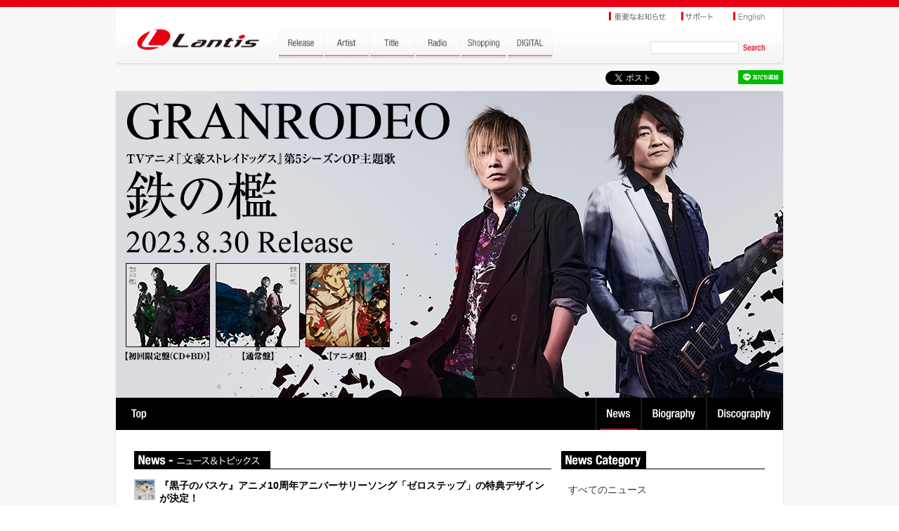

--- FILE ---
content_type: text/html; charset=UTF-8
request_url: https://lantis.jp/artist/granrodeo/news_1671280132.html
body_size: 9560
content:
<!DOCTYPE html>
<html lang="ja">
<head>
<meta http-equiv="Content-Type" content="text/html; charset=utf-8" />
<meta content="width=device-width,initial-scale=1.0,minimum-scale=0.5, maximum-scale=2.0, user-scalable=yes" name="viewport">
<title>GRANRODEO | Lantis web site</title>

<meta http-equiv="content-type" content="text/html; charset=utf-8" />
<meta http-equiv="content-style-type" content="text/css;charset=utf-8" />
<meta http-equiv="content-script-type" content="text/javascript;charset=utf-8" />
<meta name="Keywords" content="GRANRODEO,GRANRODEO feat.小野賢章" />
<meta property="og:title" content="GRANRODEO | Artist | Lantis web site" />
<meta property="og:type" content="musician" />
<meta property="og:url" content="https://www.lantis.jp/artist/granrodeo/news_1671280132.html.html" />
<meta property="og:image" content="https://www.lantis.jp/image.php?id=b885ad6895755464e22e96d90628e0be&g=artist&size=180" />
<meta property="og:site_name" content="Lantis web site" />
<meta property="og:description" content="ロックユニットGRANRODEO（グランロデオ）とは、”KISHOW“こと、声優でヴォーカリストとしても注目されてる”谷山紀章“とメロディアスな曲からハードなギターサウンド曲でアニメーション音楽に幅広く楽曲を提供し、ギタリストとして活躍中の”ｅ-ZUKA“こと、”飯塚昌明“の2人組ユニット。楽曲につぎ込まれるアグレッシブさはどこか、彼らのかっこよさ、こだわりが光る。KISHOWの艶のあるセクシーな..." />
<meta property="og:locale" content="ja_JP" />
<link rel="apple-touch-icon" sizes="114x114" href="/img/webclip.png" />

<script type="text/javascript" src="../../../js/jquery.min.js?1692099140"></script>
<script type="text/javascript" src="../../../js/jquery.cookie.js"></script>
<!--  fancybox -->
<script type="text/javascript" src="../../../js/fancybox/jquery.fancybox.min.js"></script>
<link rel="stylesheet" type="text/css" href="../../../js/fancybox/jquery.fancybox.min.css" media="screen" />
<!--  fancybox -->

<!--  swiper -->
<script type="text/javascript" src="../../../js/swiper/swiper.jquery.min.js"></script>
<link rel="stylesheet" type="text/css" href="../../../js/swiper/swiper.css" media="screen" />
<!--  swiper -->

<script type="text/javascript" src="../../../js/common.js?1692099140"></script>
<link rel="stylesheet" href="../../../css/style.css?1692099140" />
<!--<link rel="stylesheet" href="css/animation.css" />-->
<link rel="stylesheet" href="https://maxcdn.bootstrapcdn.com/font-awesome/4.5.0/css/font-awesome.min.css">





<!-- Google tag (gtag.js) -->
<script async src="https://www.googletagmanager.com/gtag/js?id=G-LRXRKJ2YSY"></script>
<script>
  window.dataLayer = window.dataLayer || [];
  function gtag(){dataLayer.push(arguments);}
  gtag('js', new Date());

  gtag('config', 'G-LRXRKJ2YSY');
</script>

<!--[if lt IE 9]>
     <script src="/js/css3-mediaqueries.js"> </script>
<script> 
   (function() {
     if (! 
     /*@cc_on!@*/
     0) return;
     var e = "abbr, article, aside, audio, canvas, datalist, details, dialog, eventsource, figure, footer, header, hgroup, mark, menu, meter, nav, output, progress, section, time, video".split(', ');
     var i= e.length;
     while (i--){
         document.createElement(e[i])
     } 
})() 
</script>

<script src="/js/html5.js"></script>
<![endif]-->
</head>
<body class="page artist" id="top">


<div class="wrap">
  <!-- header -->
  <script type="text/javascript" src="../../../js/MobHeadFoot.js?1692099140"></script>
  <script type="text/javascript">HeadMob(3);</script>
  <!--  header -->



<!-- #container -->
<div id="container">

  <!-- sns -->
  <script type="text/javascript">SNSMob(3);</script>
  <!-- sns -->


  <div id="contents">
    <img src="/img/tmp_b885ad6895755464e22e96d90628e0be-pc.jpg" width="950" alt="GRANRODEO" class="imgreplace">
    <h2 id="artist-title-sp">
      <div class="artist-name"><a href="./index.html"></a></div>
      <!--<a id="h2-link" href="title-link.php?id=5218032a63eb06ae8141625d1486e2e5">&nbsp;</a>
      <a id="h2-radio" href="#">&nbsp;</a> -->
      <a id="h2-disco" href="disco.html">Discography</a>
      <a id="h2-bio" href="bio.html">Biography</a>
      <a id="h2-news-on" href="news.html">News</a>
    </h2>

    <div id="contents-inner">
      <div id="news-list">
		        <h3><img src="/img/h3-newstopics.jpg" width="194" height="25" alt="ニュース&amp;トピックス" /></h3>
        <div class="news-body">
          <div class="news-icon"><img src="https://lantis.jp/wp/wp-content/uploads/2022/12/23021401-GR.jpg" width="30" alt="" /></div>
          <div class="news-content">
            <h4>『黒子のバスケ』アニメ10周年アニバーサリーソング「ゼロステップ」の特典デザインが決定！</h4>
            <span class="news-date">2023.02.14 update</span> - ニュース&トピックス 
          </div>
          <div class="clear">&nbsp;</div>
        </div>
        <div class="news-body">
          <p>『黒子のバスケ』アニメ10周年を記念するアニバーサリーソング「ゼロステップ」の発売が決定！<br />下記対象店舗にてご購入いただいた方に特典をお渡しいたします。<br />是非予約してゲットしてください！<br /><br />■対象商品<br />発売日：2023年3月15日（水）<br />タイトル：ゼロステップ 【『黒子のバスケ』アニメ10th盤】/【GRANRODEO盤】<br />アーティスト：GRANRODEO feat.小野賢章<br />品番：LACM-34351(CD+グッズ)/LACM-24351(CDのみ)<br />価格：【『黒子のバスケ』アニメ10th盤】3,520円（10%税込）/3,200円(税抜)<br />【GRANRODEO盤】1,430円（10%税込）/1,300円(税抜)<br /><br />対象店舗：特典内容<br />Amazon：メガジャケット<br /><img class="alignnone size-full wp-image-13603" src="https://lantis.jp/wp/wp-content/uploads/2022/12/23021401-GR.jpg" alt="" width="250" height="250" /><br /><br />アニメイト：A4クリアファイル<br /><img class="alignnone size-full wp-image-13604" src="https://lantis.jp/wp/wp-content/uploads/2022/12/23021402-GR.jpg" alt="" width="350" height="250" /><br /><br />A-on STORE/A!SMART：2L判ブロマイド<br /><img class="alignnone size-full wp-image-13605" src="https://lantis.jp/wp/wp-content/uploads/2022/12/23021403-GR.jpg" alt="" width="250" height="350" /><br /><br />ゲーマーズ：L判ブロマイド<br /><img class="alignnone size-full wp-image-13606" src="https://lantis.jp/wp/wp-content/uploads/2022/12/23021404-GR.jpg" alt="" width="250" height="357" /><br /><br />タワーレコード：ポストカード<br /><img class="alignnone size-full wp-image-13607" src="https://lantis.jp/wp/wp-content/uploads/2022/12/23021405-GR.jpg" alt="" width="350" height="214" /><br /><br />TSUTAYA RECORDS：L判ブロマイド<br /><img class="alignnone size-full wp-image-13608" src="https://lantis.jp/wp/wp-content/uploads/2022/12/23021406-GR.jpg" alt="" width="250" height="354" /><br /><br />楽天ブックス：L判ブロマイド＋A4クリアファイル<br /><img class="alignnone size-full wp-image-13610" src="https://lantis.jp/wp/wp-content/uploads/2022/12/2302140701-GR.jpg" alt="" width="250" height="356" /><br /><img class="alignnone size-full wp-image-13611" src="https://lantis.jp/wp/wp-content/uploads/2022/12/2302140702-GR.jpg" alt="" width="350" height="364" /><br /><br />※特典絵柄は『黒子のバスケ』アニメ10th盤のジャケットイラストを使用したデザインとなりますが<br />楽天ブックスのA4クリアファイルのみGRANRODEO盤ジャケットデザインとなります。<br />※一部実施のない店舗もございます。<br />※特典有無についての詳細は各店舗様へご確認をお願いいたします。<br />※特典はなくなり次第終了となります。予めご了承ください。</p>
        </div>
        <br />
        <a href="javascript:history.back();"><img src="/img/btn-back.jpg" width="51" height="24" alt="Back" /></a>
      </div>
      <div id="news-category">
        <h3><img src="../../../img/h3-newscategory.jpg" width="121" height="25" alt="News Category"></h3>
        <ul>
          <li><a href="/artist/granrodeo/news.html">すべてのニュース</a></li>
          <li><a href="/artist/granrodeo/news_cat_1.html">ニュース＆トピックス</a></li>
          <li><a href="/artist/granrodeo/news_cat_2.html">イベント・ライブ情報</a></li>
          <li><a href="/artist/granrodeo/news_cat_4.html">重要なお知らせ</a></li>
          <li><a href="/artist/granrodeo/news_cat_5.html">過去のニュース</a></li>
        </ul>
      </div>
      <div class="clear">&nbsp;</div>
    </div>

  </div>











<!-- foot -->
<script type="text/javascript">FootMob(3);</script>
<!-- foot -->




</div>
<!-- #container -->

</div><!--wrap-->












<script>
$(document).ready(function(e) {

  $(".ttfb").fancybox({
    type  : 'iframe',
    padding : 10,
    afterShow : function( instance, current ) {
      $(".fancybox-slide--iframe").css({'padding':'44px 0 0 0','transition':'all 0.2s'});
    },
    iframe : {
        css : {
            'width' : '98%',
            'max-width' : '960px',
            'height': '90%',
            'max-height' : '800px',
            'margin': '0',
            'padding': '0',
            'overflow-y':'hidden'
        },
    },
  });







});
</script>


</body>

</html>
